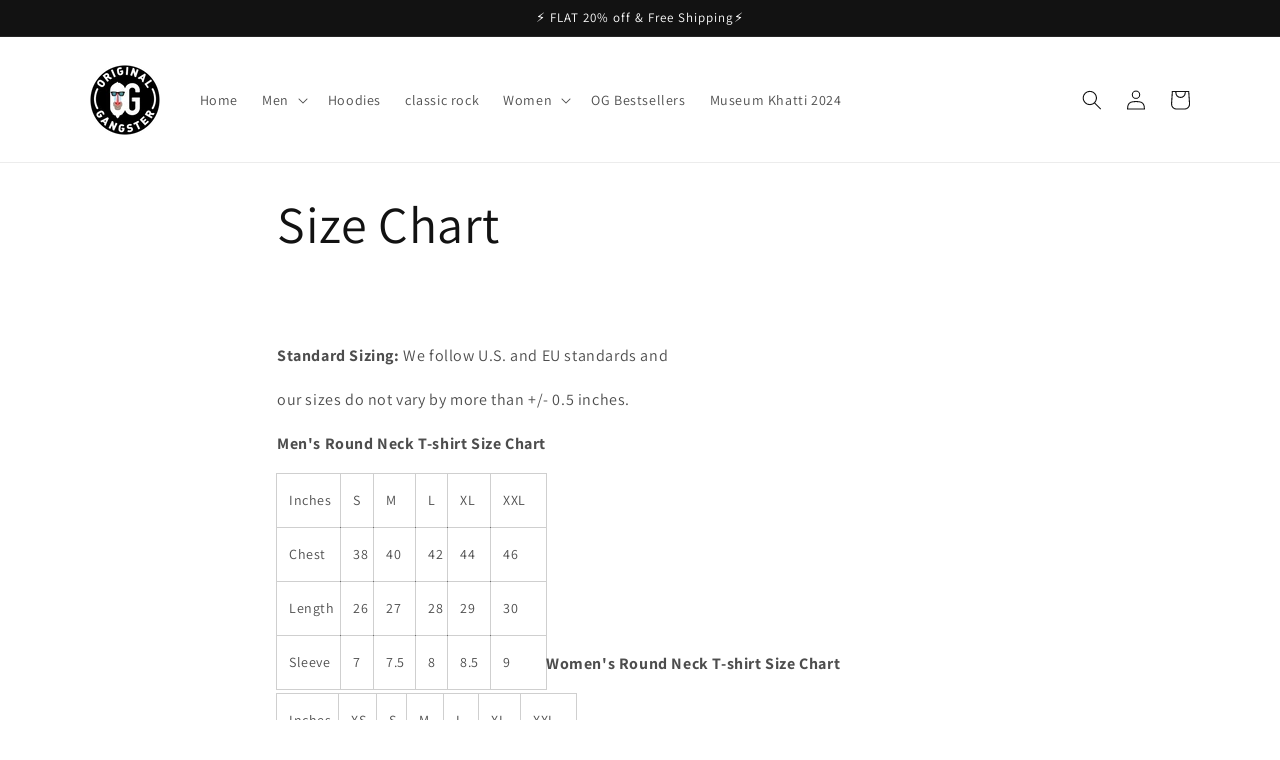

--- FILE ---
content_type: text/html; charset=utf-8
request_url: https://www.oglife.in/pages/size-chart
body_size: 16168
content:
<!doctype html>
<html class="no-js" lang="en">
  <head>
    <meta charset="utf-8">
    <meta http-equiv="X-UA-Compatible" content="IE=edge">
    <meta name="viewport" content="width=device-width,initial-scale=1">
    <meta name="theme-color" content="">
    <link rel="canonical" href="https://www.oglife.in/pages/size-chart">
    <link rel="preconnect" href="https://cdn.shopify.com" crossorigin><link rel="icon" type="image/png" href="//www.oglife.in/cdn/shop/files/OG_LogoW-07_546c4440-8c75-4238-90c7-2ac4f8f0fc30.png?crop=center&height=32&v=1613178911&width=32"><link rel="preconnect" href="https://fonts.shopifycdn.com" crossorigin><title>
      Size Chart
 &ndash; oglife.in</title>

    
      <meta name="description" content="  Standard Sizing: We follow U.S. and EU standards and our sizes do not vary by more than +/- 0.5 inches. Men&#39;s Round Neck T-shirt Size Chart Inches S M L XL XXL Chest 38 40 42 44 46 Length 26 27 28 29 30 Sleeve 7 7.5 8 8.5 9         Women&#39;s Round Neck T-shirt Size Chart Inches XS S M L XL XXL Bust 32 34 36 38 40 42 Le">
    

    

<meta property="og:site_name" content="oglife.in">
<meta property="og:url" content="https://www.oglife.in/pages/size-chart">
<meta property="og:title" content="Size Chart">
<meta property="og:type" content="website">
<meta property="og:description" content="  Standard Sizing: We follow U.S. and EU standards and our sizes do not vary by more than +/- 0.5 inches. Men&#39;s Round Neck T-shirt Size Chart Inches S M L XL XXL Chest 38 40 42 44 46 Length 26 27 28 29 30 Sleeve 7 7.5 8 8.5 9         Women&#39;s Round Neck T-shirt Size Chart Inches XS S M L XL XXL Bust 32 34 36 38 40 42 Le"><meta property="og:image" content="http://www.oglife.in/cdn/shop/files/OG7_98d178ab-5cd6-443f-9130-1559be42c089.png?height=628&pad_color=fff&v=1630558532&width=1200">
  <meta property="og:image:secure_url" content="https://www.oglife.in/cdn/shop/files/OG7_98d178ab-5cd6-443f-9130-1559be42c089.png?height=628&pad_color=fff&v=1630558532&width=1200">
  <meta property="og:image:width" content="1200">
  <meta property="og:image:height" content="628"><meta name="twitter:card" content="summary_large_image">
<meta name="twitter:title" content="Size Chart">
<meta name="twitter:description" content="  Standard Sizing: We follow U.S. and EU standards and our sizes do not vary by more than +/- 0.5 inches. Men&#39;s Round Neck T-shirt Size Chart Inches S M L XL XXL Chest 38 40 42 44 46 Length 26 27 28 29 30 Sleeve 7 7.5 8 8.5 9         Women&#39;s Round Neck T-shirt Size Chart Inches XS S M L XL XXL Bust 32 34 36 38 40 42 Le">


    <script src="//www.oglife.in/cdn/shop/t/22/assets/global.js?v=24850326154503943211657178985" defer="defer"></script>
    <script>window.performance && window.performance.mark && window.performance.mark('shopify.content_for_header.start');</script><meta name="google-site-verification" content="-Fbk2DcGPmbFbXiJTMRN4li65c_KRxBZJeK94ZyMDfU">
<meta id="shopify-digital-wallet" name="shopify-digital-wallet" content="/28324233304/digital_wallets/dialog">
<script async="async" src="/checkouts/internal/preloads.js?locale=en-IN"></script>
<script id="shopify-features" type="application/json">{"accessToken":"0d91a4eb3e0a080c32725a7f506038fe","betas":["rich-media-storefront-analytics"],"domain":"www.oglife.in","predictiveSearch":true,"shopId":28324233304,"locale":"en"}</script>
<script>var Shopify = Shopify || {};
Shopify.shop = "oglife-in.myshopify.com";
Shopify.locale = "en";
Shopify.currency = {"active":"INR","rate":"1.0"};
Shopify.country = "IN";
Shopify.theme = {"name":"Dawn Final","id":130386133168,"schema_name":"Dawn","schema_version":"5.0.0","theme_store_id":887,"role":"main"};
Shopify.theme.handle = "null";
Shopify.theme.style = {"id":null,"handle":null};
Shopify.cdnHost = "www.oglife.in/cdn";
Shopify.routes = Shopify.routes || {};
Shopify.routes.root = "/";</script>
<script type="module">!function(o){(o.Shopify=o.Shopify||{}).modules=!0}(window);</script>
<script>!function(o){function n(){var o=[];function n(){o.push(Array.prototype.slice.apply(arguments))}return n.q=o,n}var t=o.Shopify=o.Shopify||{};t.loadFeatures=n(),t.autoloadFeatures=n()}(window);</script>
<script id="shop-js-analytics" type="application/json">{"pageType":"page"}</script>
<script defer="defer" async type="module" src="//www.oglife.in/cdn/shopifycloud/shop-js/modules/v2/client.init-shop-cart-sync_C5BV16lS.en.esm.js"></script>
<script defer="defer" async type="module" src="//www.oglife.in/cdn/shopifycloud/shop-js/modules/v2/chunk.common_CygWptCX.esm.js"></script>
<script type="module">
  await import("//www.oglife.in/cdn/shopifycloud/shop-js/modules/v2/client.init-shop-cart-sync_C5BV16lS.en.esm.js");
await import("//www.oglife.in/cdn/shopifycloud/shop-js/modules/v2/chunk.common_CygWptCX.esm.js");

  window.Shopify.SignInWithShop?.initShopCartSync?.({"fedCMEnabled":true,"windoidEnabled":true});

</script>
<script>(function() {
  var isLoaded = false;
  function asyncLoad() {
    if (isLoaded) return;
    isLoaded = true;
    var urls = ["https:\/\/cdncozyantitheft.addons.business\/js\/script_tags\/oglife-in\/U93X5FA1wjr0SpHr8rGZmiaipQjrIkuc.js?shop=oglife-in.myshopify.com","https:\/\/seo.apps.avada.io\/avada-seo-installed.js?shop=oglife-in.myshopify.com","https:\/\/cdn.nfcube.com\/instafeed-b20ba0c511d643e1c05bbb18a51787be.js?shop=oglife-in.myshopify.com","https:\/\/size-guides.esc-apps-cdn.com\/1739197604-app.oglife-in.myshopify.com.js?shop=oglife-in.myshopify.com"];
    for (var i = 0; i < urls.length; i++) {
      var s = document.createElement('script');
      s.type = 'text/javascript';
      s.async = true;
      s.src = urls[i];
      var x = document.getElementsByTagName('script')[0];
      x.parentNode.insertBefore(s, x);
    }
  };
  if(window.attachEvent) {
    window.attachEvent('onload', asyncLoad);
  } else {
    window.addEventListener('load', asyncLoad, false);
  }
})();</script>
<script id="__st">var __st={"a":28324233304,"offset":-18000,"reqid":"e512f5d8-a1e9-4b9f-9862-39297261bb1c-1768726873","pageurl":"www.oglife.in\/pages\/size-chart","s":"pages-53035401304","u":"4f7fa7a3b1d6","p":"page","rtyp":"page","rid":53035401304};</script>
<script>window.ShopifyPaypalV4VisibilityTracking = true;</script>
<script id="captcha-bootstrap">!function(){'use strict';const t='contact',e='account',n='new_comment',o=[[t,t],['blogs',n],['comments',n],[t,'customer']],c=[[e,'customer_login'],[e,'guest_login'],[e,'recover_customer_password'],[e,'create_customer']],r=t=>t.map((([t,e])=>`form[action*='/${t}']:not([data-nocaptcha='true']) input[name='form_type'][value='${e}']`)).join(','),a=t=>()=>t?[...document.querySelectorAll(t)].map((t=>t.form)):[];function s(){const t=[...o],e=r(t);return a(e)}const i='password',u='form_key',d=['recaptcha-v3-token','g-recaptcha-response','h-captcha-response',i],f=()=>{try{return window.sessionStorage}catch{return}},m='__shopify_v',_=t=>t.elements[u];function p(t,e,n=!1){try{const o=window.sessionStorage,c=JSON.parse(o.getItem(e)),{data:r}=function(t){const{data:e,action:n}=t;return t[m]||n?{data:e,action:n}:{data:t,action:n}}(c);for(const[e,n]of Object.entries(r))t.elements[e]&&(t.elements[e].value=n);n&&o.removeItem(e)}catch(o){console.error('form repopulation failed',{error:o})}}const l='form_type',E='cptcha';function T(t){t.dataset[E]=!0}const w=window,h=w.document,L='Shopify',v='ce_forms',y='captcha';let A=!1;((t,e)=>{const n=(g='f06e6c50-85a8-45c8-87d0-21a2b65856fe',I='https://cdn.shopify.com/shopifycloud/storefront-forms-hcaptcha/ce_storefront_forms_captcha_hcaptcha.v1.5.2.iife.js',D={infoText:'Protected by hCaptcha',privacyText:'Privacy',termsText:'Terms'},(t,e,n)=>{const o=w[L][v],c=o.bindForm;if(c)return c(t,g,e,D).then(n);var r;o.q.push([[t,g,e,D],n]),r=I,A||(h.body.append(Object.assign(h.createElement('script'),{id:'captcha-provider',async:!0,src:r})),A=!0)});var g,I,D;w[L]=w[L]||{},w[L][v]=w[L][v]||{},w[L][v].q=[],w[L][y]=w[L][y]||{},w[L][y].protect=function(t,e){n(t,void 0,e),T(t)},Object.freeze(w[L][y]),function(t,e,n,w,h,L){const[v,y,A,g]=function(t,e,n){const i=e?o:[],u=t?c:[],d=[...i,...u],f=r(d),m=r(i),_=r(d.filter((([t,e])=>n.includes(e))));return[a(f),a(m),a(_),s()]}(w,h,L),I=t=>{const e=t.target;return e instanceof HTMLFormElement?e:e&&e.form},D=t=>v().includes(t);t.addEventListener('submit',(t=>{const e=I(t);if(!e)return;const n=D(e)&&!e.dataset.hcaptchaBound&&!e.dataset.recaptchaBound,o=_(e),c=g().includes(e)&&(!o||!o.value);(n||c)&&t.preventDefault(),c&&!n&&(function(t){try{if(!f())return;!function(t){const e=f();if(!e)return;const n=_(t);if(!n)return;const o=n.value;o&&e.removeItem(o)}(t);const e=Array.from(Array(32),(()=>Math.random().toString(36)[2])).join('');!function(t,e){_(t)||t.append(Object.assign(document.createElement('input'),{type:'hidden',name:u})),t.elements[u].value=e}(t,e),function(t,e){const n=f();if(!n)return;const o=[...t.querySelectorAll(`input[type='${i}']`)].map((({name:t})=>t)),c=[...d,...o],r={};for(const[a,s]of new FormData(t).entries())c.includes(a)||(r[a]=s);n.setItem(e,JSON.stringify({[m]:1,action:t.action,data:r}))}(t,e)}catch(e){console.error('failed to persist form',e)}}(e),e.submit())}));const S=(t,e)=>{t&&!t.dataset[E]&&(n(t,e.some((e=>e===t))),T(t))};for(const o of['focusin','change'])t.addEventListener(o,(t=>{const e=I(t);D(e)&&S(e,y())}));const B=e.get('form_key'),M=e.get(l),P=B&&M;t.addEventListener('DOMContentLoaded',(()=>{const t=y();if(P)for(const e of t)e.elements[l].value===M&&p(e,B);[...new Set([...A(),...v().filter((t=>'true'===t.dataset.shopifyCaptcha))])].forEach((e=>S(e,t)))}))}(h,new URLSearchParams(w.location.search),n,t,e,['guest_login'])})(!0,!0)}();</script>
<script integrity="sha256-4kQ18oKyAcykRKYeNunJcIwy7WH5gtpwJnB7kiuLZ1E=" data-source-attribution="shopify.loadfeatures" defer="defer" src="//www.oglife.in/cdn/shopifycloud/storefront/assets/storefront/load_feature-a0a9edcb.js" crossorigin="anonymous"></script>
<script data-source-attribution="shopify.dynamic_checkout.dynamic.init">var Shopify=Shopify||{};Shopify.PaymentButton=Shopify.PaymentButton||{isStorefrontPortableWallets:!0,init:function(){window.Shopify.PaymentButton.init=function(){};var t=document.createElement("script");t.src="https://www.oglife.in/cdn/shopifycloud/portable-wallets/latest/portable-wallets.en.js",t.type="module",document.head.appendChild(t)}};
</script>
<script data-source-attribution="shopify.dynamic_checkout.buyer_consent">
  function portableWalletsHideBuyerConsent(e){var t=document.getElementById("shopify-buyer-consent"),n=document.getElementById("shopify-subscription-policy-button");t&&n&&(t.classList.add("hidden"),t.setAttribute("aria-hidden","true"),n.removeEventListener("click",e))}function portableWalletsShowBuyerConsent(e){var t=document.getElementById("shopify-buyer-consent"),n=document.getElementById("shopify-subscription-policy-button");t&&n&&(t.classList.remove("hidden"),t.removeAttribute("aria-hidden"),n.addEventListener("click",e))}window.Shopify?.PaymentButton&&(window.Shopify.PaymentButton.hideBuyerConsent=portableWalletsHideBuyerConsent,window.Shopify.PaymentButton.showBuyerConsent=portableWalletsShowBuyerConsent);
</script>
<script data-source-attribution="shopify.dynamic_checkout.cart.bootstrap">document.addEventListener("DOMContentLoaded",(function(){function t(){return document.querySelector("shopify-accelerated-checkout-cart, shopify-accelerated-checkout")}if(t())Shopify.PaymentButton.init();else{new MutationObserver((function(e,n){t()&&(Shopify.PaymentButton.init(),n.disconnect())})).observe(document.body,{childList:!0,subtree:!0})}}));
</script>
<script id="sections-script" data-sections="header,footer" defer="defer" src="//www.oglife.in/cdn/shop/t/22/compiled_assets/scripts.js?v=1428"></script>
<script>window.performance && window.performance.mark && window.performance.mark('shopify.content_for_header.end');</script>


    <style data-shopify>
      @font-face {
  font-family: Assistant;
  font-weight: 400;
  font-style: normal;
  font-display: swap;
  src: url("//www.oglife.in/cdn/fonts/assistant/assistant_n4.9120912a469cad1cc292572851508ca49d12e768.woff2") format("woff2"),
       url("//www.oglife.in/cdn/fonts/assistant/assistant_n4.6e9875ce64e0fefcd3f4446b7ec9036b3ddd2985.woff") format("woff");
}

      @font-face {
  font-family: Assistant;
  font-weight: 700;
  font-style: normal;
  font-display: swap;
  src: url("//www.oglife.in/cdn/fonts/assistant/assistant_n7.bf44452348ec8b8efa3aa3068825305886b1c83c.woff2") format("woff2"),
       url("//www.oglife.in/cdn/fonts/assistant/assistant_n7.0c887fee83f6b3bda822f1150b912c72da0f7b64.woff") format("woff");
}

      
      
      @font-face {
  font-family: Assistant;
  font-weight: 400;
  font-style: normal;
  font-display: swap;
  src: url("//www.oglife.in/cdn/fonts/assistant/assistant_n4.9120912a469cad1cc292572851508ca49d12e768.woff2") format("woff2"),
       url("//www.oglife.in/cdn/fonts/assistant/assistant_n4.6e9875ce64e0fefcd3f4446b7ec9036b3ddd2985.woff") format("woff");
}


      :root {
        --font-body-family: Assistant, sans-serif;
        --font-body-style: normal;
        --font-body-weight: 400;
        --font-body-weight-bold: 700;

        --font-heading-family: Assistant, sans-serif;
        --font-heading-style: normal;
        --font-heading-weight: 400;

        --font-body-scale: 1.0;
        --font-heading-scale: 1.0;

        --color-base-text: 18, 18, 18;
        --color-shadow: 18, 18, 18;
        --color-base-background-1: 255, 255, 255;
        --color-base-background-2: 250, 250, 250;
        --color-base-solid-button-labels: 255, 255, 255;
        --color-base-outline-button-labels: 18, 18, 18;
        --color-base-accent-1: 18, 18, 18;
        --color-base-accent-2: 39, 72, 128;
        --payment-terms-background-color: #ffffff;

        --gradient-base-background-1: #ffffff;
        --gradient-base-background-2: #fafafa;
        --gradient-base-accent-1: #121212;
        --gradient-base-accent-2: #274880;

        --media-padding: px;
        --media-border-opacity: 0.05;
        --media-border-width: 1px;
        --media-radius: 0px;
        --media-shadow-opacity: 0.0;
        --media-shadow-horizontal-offset: 0px;
        --media-shadow-vertical-offset: 4px;
        --media-shadow-blur-radius: 5px;

        --page-width: 120rem;
        --page-width-margin: 0rem;

        --card-image-padding: 0.0rem;
        --card-corner-radius: 0.0rem;
        --card-text-alignment: left;
        --card-border-width: 0.0rem;
        --card-border-opacity: 0.1;
        --card-shadow-opacity: 0.0;
        --card-shadow-horizontal-offset: 0.0rem;
        --card-shadow-vertical-offset: 0.4rem;
        --card-shadow-blur-radius: 0.5rem;

        --badge-corner-radius: 4.0rem;

        --popup-border-width: 1px;
        --popup-border-opacity: 0.1;
        --popup-corner-radius: 0px;
        --popup-shadow-opacity: 0.0;
        --popup-shadow-horizontal-offset: 0px;
        --popup-shadow-vertical-offset: 4px;
        --popup-shadow-blur-radius: 5px;

        --drawer-border-width: 1px;
        --drawer-border-opacity: 0.1;
        --drawer-shadow-opacity: 0.0;
        --drawer-shadow-horizontal-offset: 0px;
        --drawer-shadow-vertical-offset: 4px;
        --drawer-shadow-blur-radius: 5px;

        --spacing-sections-desktop: 0px;
        --spacing-sections-mobile: 0px;

        --grid-desktop-vertical-spacing: 8px;
        --grid-desktop-horizontal-spacing: 8px;
        --grid-mobile-vertical-spacing: 4px;
        --grid-mobile-horizontal-spacing: 4px;

        --text-boxes-border-opacity: 0.1;
        --text-boxes-border-width: 0px;
        --text-boxes-radius: 0px;
        --text-boxes-shadow-opacity: 0.0;
        --text-boxes-shadow-horizontal-offset: 0px;
        --text-boxes-shadow-vertical-offset: 4px;
        --text-boxes-shadow-blur-radius: 5px;

        --buttons-radius: 0px;
        --buttons-radius-outset: 0px;
        --buttons-border-width: 1px;
        --buttons-border-opacity: 1.0;
        --buttons-shadow-opacity: 0.0;
        --buttons-shadow-horizontal-offset: 0px;
        --buttons-shadow-vertical-offset: 4px;
        --buttons-shadow-blur-radius: 5px;
        --buttons-border-offset: 0px;

        --inputs-radius: 0px;
        --inputs-border-width: 1px;
        --inputs-border-opacity: 0.55;
        --inputs-shadow-opacity: 0.0;
        --inputs-shadow-horizontal-offset: 0px;
        --inputs-margin-offset: 0px;
        --inputs-shadow-vertical-offset: 4px;
        --inputs-shadow-blur-radius: 5px;
        --inputs-radius-outset: 0px;

        --variant-pills-radius: 40px;
        --variant-pills-border-width: 1px;
        --variant-pills-border-opacity: 0.55;
        --variant-pills-shadow-opacity: 0.0;
        --variant-pills-shadow-horizontal-offset: 0px;
        --variant-pills-shadow-vertical-offset: 4px;
        --variant-pills-shadow-blur-radius: 5px;
      }

      *,
      *::before,
      *::after {
        box-sizing: inherit;
      }

      html {
        box-sizing: border-box;
        font-size: calc(var(--font-body-scale) * 62.5%);
        height: 100%;
      }

      body {
        display: grid;
        grid-template-rows: auto auto 1fr auto;
        grid-template-columns: 100%;
        min-height: 100%;
        margin: 0;
        font-size: 1.5rem;
        letter-spacing: 0.06rem;
        line-height: calc(1 + 0.8 / var(--font-body-scale));
        font-family: var(--font-body-family);
        font-style: var(--font-body-style);
        font-weight: var(--font-body-weight);
      }

      @media screen and (min-width: 750px) {
        body {
          font-size: 1.6rem;
        }
      }
    </style>

    <link href="//www.oglife.in/cdn/shop/t/22/assets/base.css?v=33648442733440060821657178960" rel="stylesheet" type="text/css" media="all" />
<link rel="preload" as="font" href="//www.oglife.in/cdn/fonts/assistant/assistant_n4.9120912a469cad1cc292572851508ca49d12e768.woff2" type="font/woff2" crossorigin><link rel="preload" as="font" href="//www.oglife.in/cdn/fonts/assistant/assistant_n4.9120912a469cad1cc292572851508ca49d12e768.woff2" type="font/woff2" crossorigin><link rel="stylesheet" href="//www.oglife.in/cdn/shop/t/22/assets/component-predictive-search.css?v=165644661289088488651657178976" media="print" onload="this.media='all'"><script>document.documentElement.className = document.documentElement.className.replace('no-js', 'js');
    if (Shopify.designMode) {
      document.documentElement.classList.add('shopify-design-mode');
    }
    </script>
  <link href="https://monorail-edge.shopifysvc.com" rel="dns-prefetch">
<script>(function(){if ("sendBeacon" in navigator && "performance" in window) {try {var session_token_from_headers = performance.getEntriesByType('navigation')[0].serverTiming.find(x => x.name == '_s').description;} catch {var session_token_from_headers = undefined;}var session_cookie_matches = document.cookie.match(/_shopify_s=([^;]*)/);var session_token_from_cookie = session_cookie_matches && session_cookie_matches.length === 2 ? session_cookie_matches[1] : "";var session_token = session_token_from_headers || session_token_from_cookie || "";function handle_abandonment_event(e) {var entries = performance.getEntries().filter(function(entry) {return /monorail-edge.shopifysvc.com/.test(entry.name);});if (!window.abandonment_tracked && entries.length === 0) {window.abandonment_tracked = true;var currentMs = Date.now();var navigation_start = performance.timing.navigationStart;var payload = {shop_id: 28324233304,url: window.location.href,navigation_start,duration: currentMs - navigation_start,session_token,page_type: "page"};window.navigator.sendBeacon("https://monorail-edge.shopifysvc.com/v1/produce", JSON.stringify({schema_id: "online_store_buyer_site_abandonment/1.1",payload: payload,metadata: {event_created_at_ms: currentMs,event_sent_at_ms: currentMs}}));}}window.addEventListener('pagehide', handle_abandonment_event);}}());</script>
<script id="web-pixels-manager-setup">(function e(e,d,r,n,o){if(void 0===o&&(o={}),!Boolean(null===(a=null===(i=window.Shopify)||void 0===i?void 0:i.analytics)||void 0===a?void 0:a.replayQueue)){var i,a;window.Shopify=window.Shopify||{};var t=window.Shopify;t.analytics=t.analytics||{};var s=t.analytics;s.replayQueue=[],s.publish=function(e,d,r){return s.replayQueue.push([e,d,r]),!0};try{self.performance.mark("wpm:start")}catch(e){}var l=function(){var e={modern:/Edge?\/(1{2}[4-9]|1[2-9]\d|[2-9]\d{2}|\d{4,})\.\d+(\.\d+|)|Firefox\/(1{2}[4-9]|1[2-9]\d|[2-9]\d{2}|\d{4,})\.\d+(\.\d+|)|Chrom(ium|e)\/(9{2}|\d{3,})\.\d+(\.\d+|)|(Maci|X1{2}).+ Version\/(15\.\d+|(1[6-9]|[2-9]\d|\d{3,})\.\d+)([,.]\d+|)( \(\w+\)|)( Mobile\/\w+|) Safari\/|Chrome.+OPR\/(9{2}|\d{3,})\.\d+\.\d+|(CPU[ +]OS|iPhone[ +]OS|CPU[ +]iPhone|CPU IPhone OS|CPU iPad OS)[ +]+(15[._]\d+|(1[6-9]|[2-9]\d|\d{3,})[._]\d+)([._]\d+|)|Android:?[ /-](13[3-9]|1[4-9]\d|[2-9]\d{2}|\d{4,})(\.\d+|)(\.\d+|)|Android.+Firefox\/(13[5-9]|1[4-9]\d|[2-9]\d{2}|\d{4,})\.\d+(\.\d+|)|Android.+Chrom(ium|e)\/(13[3-9]|1[4-9]\d|[2-9]\d{2}|\d{4,})\.\d+(\.\d+|)|SamsungBrowser\/([2-9]\d|\d{3,})\.\d+/,legacy:/Edge?\/(1[6-9]|[2-9]\d|\d{3,})\.\d+(\.\d+|)|Firefox\/(5[4-9]|[6-9]\d|\d{3,})\.\d+(\.\d+|)|Chrom(ium|e)\/(5[1-9]|[6-9]\d|\d{3,})\.\d+(\.\d+|)([\d.]+$|.*Safari\/(?![\d.]+ Edge\/[\d.]+$))|(Maci|X1{2}).+ Version\/(10\.\d+|(1[1-9]|[2-9]\d|\d{3,})\.\d+)([,.]\d+|)( \(\w+\)|)( Mobile\/\w+|) Safari\/|Chrome.+OPR\/(3[89]|[4-9]\d|\d{3,})\.\d+\.\d+|(CPU[ +]OS|iPhone[ +]OS|CPU[ +]iPhone|CPU IPhone OS|CPU iPad OS)[ +]+(10[._]\d+|(1[1-9]|[2-9]\d|\d{3,})[._]\d+)([._]\d+|)|Android:?[ /-](13[3-9]|1[4-9]\d|[2-9]\d{2}|\d{4,})(\.\d+|)(\.\d+|)|Mobile Safari.+OPR\/([89]\d|\d{3,})\.\d+\.\d+|Android.+Firefox\/(13[5-9]|1[4-9]\d|[2-9]\d{2}|\d{4,})\.\d+(\.\d+|)|Android.+Chrom(ium|e)\/(13[3-9]|1[4-9]\d|[2-9]\d{2}|\d{4,})\.\d+(\.\d+|)|Android.+(UC? ?Browser|UCWEB|U3)[ /]?(15\.([5-9]|\d{2,})|(1[6-9]|[2-9]\d|\d{3,})\.\d+)\.\d+|SamsungBrowser\/(5\.\d+|([6-9]|\d{2,})\.\d+)|Android.+MQ{2}Browser\/(14(\.(9|\d{2,})|)|(1[5-9]|[2-9]\d|\d{3,})(\.\d+|))(\.\d+|)|K[Aa][Ii]OS\/(3\.\d+|([4-9]|\d{2,})\.\d+)(\.\d+|)/},d=e.modern,r=e.legacy,n=navigator.userAgent;return n.match(d)?"modern":n.match(r)?"legacy":"unknown"}(),u="modern"===l?"modern":"legacy",c=(null!=n?n:{modern:"",legacy:""})[u],f=function(e){return[e.baseUrl,"/wpm","/b",e.hashVersion,"modern"===e.buildTarget?"m":"l",".js"].join("")}({baseUrl:d,hashVersion:r,buildTarget:u}),m=function(e){var d=e.version,r=e.bundleTarget,n=e.surface,o=e.pageUrl,i=e.monorailEndpoint;return{emit:function(e){var a=e.status,t=e.errorMsg,s=(new Date).getTime(),l=JSON.stringify({metadata:{event_sent_at_ms:s},events:[{schema_id:"web_pixels_manager_load/3.1",payload:{version:d,bundle_target:r,page_url:o,status:a,surface:n,error_msg:t},metadata:{event_created_at_ms:s}}]});if(!i)return console&&console.warn&&console.warn("[Web Pixels Manager] No Monorail endpoint provided, skipping logging."),!1;try{return self.navigator.sendBeacon.bind(self.navigator)(i,l)}catch(e){}var u=new XMLHttpRequest;try{return u.open("POST",i,!0),u.setRequestHeader("Content-Type","text/plain"),u.send(l),!0}catch(e){return console&&console.warn&&console.warn("[Web Pixels Manager] Got an unhandled error while logging to Monorail."),!1}}}}({version:r,bundleTarget:l,surface:e.surface,pageUrl:self.location.href,monorailEndpoint:e.monorailEndpoint});try{o.browserTarget=l,function(e){var d=e.src,r=e.async,n=void 0===r||r,o=e.onload,i=e.onerror,a=e.sri,t=e.scriptDataAttributes,s=void 0===t?{}:t,l=document.createElement("script"),u=document.querySelector("head"),c=document.querySelector("body");if(l.async=n,l.src=d,a&&(l.integrity=a,l.crossOrigin="anonymous"),s)for(var f in s)if(Object.prototype.hasOwnProperty.call(s,f))try{l.dataset[f]=s[f]}catch(e){}if(o&&l.addEventListener("load",o),i&&l.addEventListener("error",i),u)u.appendChild(l);else{if(!c)throw new Error("Did not find a head or body element to append the script");c.appendChild(l)}}({src:f,async:!0,onload:function(){if(!function(){var e,d;return Boolean(null===(d=null===(e=window.Shopify)||void 0===e?void 0:e.analytics)||void 0===d?void 0:d.initialized)}()){var d=window.webPixelsManager.init(e)||void 0;if(d){var r=window.Shopify.analytics;r.replayQueue.forEach((function(e){var r=e[0],n=e[1],o=e[2];d.publishCustomEvent(r,n,o)})),r.replayQueue=[],r.publish=d.publishCustomEvent,r.visitor=d.visitor,r.initialized=!0}}},onerror:function(){return m.emit({status:"failed",errorMsg:"".concat(f," has failed to load")})},sri:function(e){var d=/^sha384-[A-Za-z0-9+/=]+$/;return"string"==typeof e&&d.test(e)}(c)?c:"",scriptDataAttributes:o}),m.emit({status:"loading"})}catch(e){m.emit({status:"failed",errorMsg:(null==e?void 0:e.message)||"Unknown error"})}}})({shopId: 28324233304,storefrontBaseUrl: "https://www.oglife.in",extensionsBaseUrl: "https://extensions.shopifycdn.com/cdn/shopifycloud/web-pixels-manager",monorailEndpoint: "https://monorail-edge.shopifysvc.com/unstable/produce_batch",surface: "storefront-renderer",enabledBetaFlags: ["2dca8a86"],webPixelsConfigList: [{"id":"481263792","configuration":"{\"config\":\"{\\\"pixel_id\\\":\\\"G-P7C5BST19G\\\",\\\"target_country\\\":\\\"IN\\\",\\\"gtag_events\\\":[{\\\"type\\\":\\\"begin_checkout\\\",\\\"action_label\\\":[\\\"G-P7C5BST19G\\\",\\\"AW-420118693\\\/QP_zCJiAqvUBEKWBqsgB\\\"]},{\\\"type\\\":\\\"search\\\",\\\"action_label\\\":[\\\"G-P7C5BST19G\\\",\\\"AW-420118693\\\/gzfwCJuAqvUBEKWBqsgB\\\"]},{\\\"type\\\":\\\"view_item\\\",\\\"action_label\\\":[\\\"G-P7C5BST19G\\\",\\\"AW-420118693\\\/RbxiCJKAqvUBEKWBqsgB\\\",\\\"MC-D8PXFXZPTT\\\"]},{\\\"type\\\":\\\"purchase\\\",\\\"action_label\\\":[\\\"G-P7C5BST19G\\\",\\\"AW-420118693\\\/bxGmCI-AqvUBEKWBqsgB\\\",\\\"MC-D8PXFXZPTT\\\"]},{\\\"type\\\":\\\"page_view\\\",\\\"action_label\\\":[\\\"G-P7C5BST19G\\\",\\\"AW-420118693\\\/nTnZCIyAqvUBEKWBqsgB\\\",\\\"MC-D8PXFXZPTT\\\"]},{\\\"type\\\":\\\"add_payment_info\\\",\\\"action_label\\\":[\\\"G-P7C5BST19G\\\",\\\"AW-420118693\\\/nwf3CJ6AqvUBEKWBqsgB\\\"]},{\\\"type\\\":\\\"add_to_cart\\\",\\\"action_label\\\":[\\\"G-P7C5BST19G\\\",\\\"AW-420118693\\\/6XAbCJWAqvUBEKWBqsgB\\\"]}],\\\"enable_monitoring_mode\\\":false}\"}","eventPayloadVersion":"v1","runtimeContext":"OPEN","scriptVersion":"b2a88bafab3e21179ed38636efcd8a93","type":"APP","apiClientId":1780363,"privacyPurposes":[],"dataSharingAdjustments":{"protectedCustomerApprovalScopes":["read_customer_address","read_customer_email","read_customer_name","read_customer_personal_data","read_customer_phone"]}},{"id":"215417008","configuration":"{\"pixel_id\":\"634418810521530\",\"pixel_type\":\"facebook_pixel\",\"metaapp_system_user_token\":\"-\"}","eventPayloadVersion":"v1","runtimeContext":"OPEN","scriptVersion":"ca16bc87fe92b6042fbaa3acc2fbdaa6","type":"APP","apiClientId":2329312,"privacyPurposes":["ANALYTICS","MARKETING","SALE_OF_DATA"],"dataSharingAdjustments":{"protectedCustomerApprovalScopes":["read_customer_address","read_customer_email","read_customer_name","read_customer_personal_data","read_customer_phone"]}},{"id":"shopify-app-pixel","configuration":"{}","eventPayloadVersion":"v1","runtimeContext":"STRICT","scriptVersion":"0450","apiClientId":"shopify-pixel","type":"APP","privacyPurposes":["ANALYTICS","MARKETING"]},{"id":"shopify-custom-pixel","eventPayloadVersion":"v1","runtimeContext":"LAX","scriptVersion":"0450","apiClientId":"shopify-pixel","type":"CUSTOM","privacyPurposes":["ANALYTICS","MARKETING"]}],isMerchantRequest: false,initData: {"shop":{"name":"oglife.in","paymentSettings":{"currencyCode":"INR"},"myshopifyDomain":"oglife-in.myshopify.com","countryCode":"IN","storefrontUrl":"https:\/\/www.oglife.in"},"customer":null,"cart":null,"checkout":null,"productVariants":[],"purchasingCompany":null},},"https://www.oglife.in/cdn","fcfee988w5aeb613cpc8e4bc33m6693e112",{"modern":"","legacy":""},{"shopId":"28324233304","storefrontBaseUrl":"https:\/\/www.oglife.in","extensionBaseUrl":"https:\/\/extensions.shopifycdn.com\/cdn\/shopifycloud\/web-pixels-manager","surface":"storefront-renderer","enabledBetaFlags":"[\"2dca8a86\"]","isMerchantRequest":"false","hashVersion":"fcfee988w5aeb613cpc8e4bc33m6693e112","publish":"custom","events":"[[\"page_viewed\",{}]]"});</script><script>
  window.ShopifyAnalytics = window.ShopifyAnalytics || {};
  window.ShopifyAnalytics.meta = window.ShopifyAnalytics.meta || {};
  window.ShopifyAnalytics.meta.currency = 'INR';
  var meta = {"page":{"pageType":"page","resourceType":"page","resourceId":53035401304,"requestId":"e512f5d8-a1e9-4b9f-9862-39297261bb1c-1768726873"}};
  for (var attr in meta) {
    window.ShopifyAnalytics.meta[attr] = meta[attr];
  }
</script>
<script class="analytics">
  (function () {
    var customDocumentWrite = function(content) {
      var jquery = null;

      if (window.jQuery) {
        jquery = window.jQuery;
      } else if (window.Checkout && window.Checkout.$) {
        jquery = window.Checkout.$;
      }

      if (jquery) {
        jquery('body').append(content);
      }
    };

    var hasLoggedConversion = function(token) {
      if (token) {
        return document.cookie.indexOf('loggedConversion=' + token) !== -1;
      }
      return false;
    }

    var setCookieIfConversion = function(token) {
      if (token) {
        var twoMonthsFromNow = new Date(Date.now());
        twoMonthsFromNow.setMonth(twoMonthsFromNow.getMonth() + 2);

        document.cookie = 'loggedConversion=' + token + '; expires=' + twoMonthsFromNow;
      }
    }

    var trekkie = window.ShopifyAnalytics.lib = window.trekkie = window.trekkie || [];
    if (trekkie.integrations) {
      return;
    }
    trekkie.methods = [
      'identify',
      'page',
      'ready',
      'track',
      'trackForm',
      'trackLink'
    ];
    trekkie.factory = function(method) {
      return function() {
        var args = Array.prototype.slice.call(arguments);
        args.unshift(method);
        trekkie.push(args);
        return trekkie;
      };
    };
    for (var i = 0; i < trekkie.methods.length; i++) {
      var key = trekkie.methods[i];
      trekkie[key] = trekkie.factory(key);
    }
    trekkie.load = function(config) {
      trekkie.config = config || {};
      trekkie.config.initialDocumentCookie = document.cookie;
      var first = document.getElementsByTagName('script')[0];
      var script = document.createElement('script');
      script.type = 'text/javascript';
      script.onerror = function(e) {
        var scriptFallback = document.createElement('script');
        scriptFallback.type = 'text/javascript';
        scriptFallback.onerror = function(error) {
                var Monorail = {
      produce: function produce(monorailDomain, schemaId, payload) {
        var currentMs = new Date().getTime();
        var event = {
          schema_id: schemaId,
          payload: payload,
          metadata: {
            event_created_at_ms: currentMs,
            event_sent_at_ms: currentMs
          }
        };
        return Monorail.sendRequest("https://" + monorailDomain + "/v1/produce", JSON.stringify(event));
      },
      sendRequest: function sendRequest(endpointUrl, payload) {
        // Try the sendBeacon API
        if (window && window.navigator && typeof window.navigator.sendBeacon === 'function' && typeof window.Blob === 'function' && !Monorail.isIos12()) {
          var blobData = new window.Blob([payload], {
            type: 'text/plain'
          });

          if (window.navigator.sendBeacon(endpointUrl, blobData)) {
            return true;
          } // sendBeacon was not successful

        } // XHR beacon

        var xhr = new XMLHttpRequest();

        try {
          xhr.open('POST', endpointUrl);
          xhr.setRequestHeader('Content-Type', 'text/plain');
          xhr.send(payload);
        } catch (e) {
          console.log(e);
        }

        return false;
      },
      isIos12: function isIos12() {
        return window.navigator.userAgent.lastIndexOf('iPhone; CPU iPhone OS 12_') !== -1 || window.navigator.userAgent.lastIndexOf('iPad; CPU OS 12_') !== -1;
      }
    };
    Monorail.produce('monorail-edge.shopifysvc.com',
      'trekkie_storefront_load_errors/1.1',
      {shop_id: 28324233304,
      theme_id: 130386133168,
      app_name: "storefront",
      context_url: window.location.href,
      source_url: "//www.oglife.in/cdn/s/trekkie.storefront.cd680fe47e6c39ca5d5df5f0a32d569bc48c0f27.min.js"});

        };
        scriptFallback.async = true;
        scriptFallback.src = '//www.oglife.in/cdn/s/trekkie.storefront.cd680fe47e6c39ca5d5df5f0a32d569bc48c0f27.min.js';
        first.parentNode.insertBefore(scriptFallback, first);
      };
      script.async = true;
      script.src = '//www.oglife.in/cdn/s/trekkie.storefront.cd680fe47e6c39ca5d5df5f0a32d569bc48c0f27.min.js';
      first.parentNode.insertBefore(script, first);
    };
    trekkie.load(
      {"Trekkie":{"appName":"storefront","development":false,"defaultAttributes":{"shopId":28324233304,"isMerchantRequest":null,"themeId":130386133168,"themeCityHash":"16783696611074571741","contentLanguage":"en","currency":"INR","eventMetadataId":"d833948f-b92c-4148-b3ff-b6d09422167e"},"isServerSideCookieWritingEnabled":true,"monorailRegion":"shop_domain","enabledBetaFlags":["65f19447"]},"Session Attribution":{},"S2S":{"facebookCapiEnabled":true,"source":"trekkie-storefront-renderer","apiClientId":580111}}
    );

    var loaded = false;
    trekkie.ready(function() {
      if (loaded) return;
      loaded = true;

      window.ShopifyAnalytics.lib = window.trekkie;

      var originalDocumentWrite = document.write;
      document.write = customDocumentWrite;
      try { window.ShopifyAnalytics.merchantGoogleAnalytics.call(this); } catch(error) {};
      document.write = originalDocumentWrite;

      window.ShopifyAnalytics.lib.page(null,{"pageType":"page","resourceType":"page","resourceId":53035401304,"requestId":"e512f5d8-a1e9-4b9f-9862-39297261bb1c-1768726873","shopifyEmitted":true});

      var match = window.location.pathname.match(/checkouts\/(.+)\/(thank_you|post_purchase)/)
      var token = match? match[1]: undefined;
      if (!hasLoggedConversion(token)) {
        setCookieIfConversion(token);
        
      }
    });


        var eventsListenerScript = document.createElement('script');
        eventsListenerScript.async = true;
        eventsListenerScript.src = "//www.oglife.in/cdn/shopifycloud/storefront/assets/shop_events_listener-3da45d37.js";
        document.getElementsByTagName('head')[0].appendChild(eventsListenerScript);

})();</script>
<script
  defer
  src="https://www.oglife.in/cdn/shopifycloud/perf-kit/shopify-perf-kit-3.0.4.min.js"
  data-application="storefront-renderer"
  data-shop-id="28324233304"
  data-render-region="gcp-us-east1"
  data-page-type="page"
  data-theme-instance-id="130386133168"
  data-theme-name="Dawn"
  data-theme-version="5.0.0"
  data-monorail-region="shop_domain"
  data-resource-timing-sampling-rate="10"
  data-shs="true"
  data-shs-beacon="true"
  data-shs-export-with-fetch="true"
  data-shs-logs-sample-rate="1"
  data-shs-beacon-endpoint="https://www.oglife.in/api/collect"
></script>
</head>

  <body class="gradient">
    <a class="skip-to-content-link button visually-hidden" href="#MainContent">
      Skip to content
    </a>

    <div id="shopify-section-announcement-bar" class="shopify-section"><div class="announcement-bar color-accent-1 gradient" role="region" aria-label="Announcement" ><p class="announcement-bar__message h5">
                ⚡ FLAT 20% off &amp; Free Shipping⚡
</p></div>
</div>
    <div id="shopify-section-header" class="shopify-section section-header"><link rel="stylesheet" href="//www.oglife.in/cdn/shop/t/22/assets/component-list-menu.css?v=151968516119678728991657178969" media="print" onload="this.media='all'">
<link rel="stylesheet" href="//www.oglife.in/cdn/shop/t/22/assets/component-search.css?v=96455689198851321781657178979" media="print" onload="this.media='all'">
<link rel="stylesheet" href="//www.oglife.in/cdn/shop/t/22/assets/component-menu-drawer.css?v=182311192829367774911657178973" media="print" onload="this.media='all'">
<link rel="stylesheet" href="//www.oglife.in/cdn/shop/t/22/assets/component-cart-notification.css?v=119852831333870967341657178965" media="print" onload="this.media='all'">
<link rel="stylesheet" href="//www.oglife.in/cdn/shop/t/22/assets/component-cart-items.css?v=23917223812499722491657178964" media="print" onload="this.media='all'"><link rel="stylesheet" href="//www.oglife.in/cdn/shop/t/22/assets/component-price.css?v=112673864592427438181657178977" media="print" onload="this.media='all'">
  <link rel="stylesheet" href="//www.oglife.in/cdn/shop/t/22/assets/component-loading-overlay.css?v=167310470843593579841657178971" media="print" onload="this.media='all'"><noscript><link href="//www.oglife.in/cdn/shop/t/22/assets/component-list-menu.css?v=151968516119678728991657178969" rel="stylesheet" type="text/css" media="all" /></noscript>
<noscript><link href="//www.oglife.in/cdn/shop/t/22/assets/component-search.css?v=96455689198851321781657178979" rel="stylesheet" type="text/css" media="all" /></noscript>
<noscript><link href="//www.oglife.in/cdn/shop/t/22/assets/component-menu-drawer.css?v=182311192829367774911657178973" rel="stylesheet" type="text/css" media="all" /></noscript>
<noscript><link href="//www.oglife.in/cdn/shop/t/22/assets/component-cart-notification.css?v=119852831333870967341657178965" rel="stylesheet" type="text/css" media="all" /></noscript>
<noscript><link href="//www.oglife.in/cdn/shop/t/22/assets/component-cart-items.css?v=23917223812499722491657178964" rel="stylesheet" type="text/css" media="all" /></noscript>

<style>
  header-drawer {
    justify-self: start;
    margin-left: -1.2rem;
  }

  @media screen and (min-width: 990px) {
    header-drawer {
      display: none;
    }
  }

  .menu-drawer-container {
    display: flex;
  }

  .list-menu {
    list-style: none;
    padding: 0;
    margin: 0;
  }

  .list-menu--inline {
    display: inline-flex;
    flex-wrap: wrap;
  }

  summary.list-menu__item {
    padding-right: 2.7rem;
  }

  .list-menu__item {
    display: flex;
    align-items: center;
    line-height: calc(1 + 0.3 / var(--font-body-scale));
  }

  .list-menu__item--link {
    text-decoration: none;
    padding-bottom: 1rem;
    padding-top: 1rem;
    line-height: calc(1 + 0.8 / var(--font-body-scale));
  }

  @media screen and (min-width: 750px) {
    .list-menu__item--link {
      padding-bottom: 0.5rem;
      padding-top: 0.5rem;
    }
  }
</style><style data-shopify>.section-header {
    margin-bottom: 0px;
  }

  @media screen and (min-width: 750px) {
    .section-header {
      margin-bottom: 0px;
    }
  }</style><script src="//www.oglife.in/cdn/shop/t/22/assets/details-disclosure.js?v=153497636716254413831657178983" defer="defer"></script>
<script src="//www.oglife.in/cdn/shop/t/22/assets/details-modal.js?v=4511761896672669691657178984" defer="defer"></script>
<script src="//www.oglife.in/cdn/shop/t/22/assets/cart-notification.js?v=146771965050272264641657178960" defer="defer"></script>

<svg xmlns="http://www.w3.org/2000/svg" class="hidden">
  <symbol id="icon-search" viewbox="0 0 18 19" fill="none">
    <path fill-rule="evenodd" clip-rule="evenodd" d="M11.03 11.68A5.784 5.784 0 112.85 3.5a5.784 5.784 0 018.18 8.18zm.26 1.12a6.78 6.78 0 11.72-.7l5.4 5.4a.5.5 0 11-.71.7l-5.41-5.4z" fill="currentColor"/>
  </symbol>

  <symbol id="icon-close" class="icon icon-close" fill="none" viewBox="0 0 18 17">
    <path d="M.865 15.978a.5.5 0 00.707.707l7.433-7.431 7.579 7.282a.501.501 0 00.846-.37.5.5 0 00-.153-.351L9.712 8.546l7.417-7.416a.5.5 0 10-.707-.708L8.991 7.853 1.413.573a.5.5 0 10-.693.72l7.563 7.268-7.418 7.417z" fill="currentColor">
  </symbol>
</svg>
<sticky-header class="header-wrapper color-background-1 gradient header-wrapper--border-bottom">
  <header class="header header--middle-left page-width header--has-menu"><header-drawer data-breakpoint="tablet">
        <details id="Details-menu-drawer-container" class="menu-drawer-container">
          <summary class="header__icon header__icon--menu header__icon--summary link focus-inset" aria-label="Menu">
            <span>
              <svg xmlns="http://www.w3.org/2000/svg" aria-hidden="true" focusable="false" role="presentation" class="icon icon-hamburger" fill="none" viewBox="0 0 18 16">
  <path d="M1 .5a.5.5 0 100 1h15.71a.5.5 0 000-1H1zM.5 8a.5.5 0 01.5-.5h15.71a.5.5 0 010 1H1A.5.5 0 01.5 8zm0 7a.5.5 0 01.5-.5h15.71a.5.5 0 010 1H1a.5.5 0 01-.5-.5z" fill="currentColor">
</svg>

              <svg xmlns="http://www.w3.org/2000/svg" aria-hidden="true" focusable="false" role="presentation" class="icon icon-close" fill="none" viewBox="0 0 18 17">
  <path d="M.865 15.978a.5.5 0 00.707.707l7.433-7.431 7.579 7.282a.501.501 0 00.846-.37.5.5 0 00-.153-.351L9.712 8.546l7.417-7.416a.5.5 0 10-.707-.708L8.991 7.853 1.413.573a.5.5 0 10-.693.72l7.563 7.268-7.418 7.417z" fill="currentColor">
</svg>

            </span>
          </summary>
          <div id="menu-drawer" class="gradient menu-drawer motion-reduce" tabindex="-1">
            <div class="menu-drawer__inner-container">
              <div class="menu-drawer__navigation-container">
                <nav class="menu-drawer__navigation">
                  <ul class="menu-drawer__menu has-submenu list-menu" role="list"><li><a href="/" class="menu-drawer__menu-item list-menu__item link link--text focus-inset">
                            Home
                          </a></li><li><details id="Details-menu-drawer-menu-item-2">
                            <summary class="menu-drawer__menu-item list-menu__item link link--text focus-inset">
                              Men
                              <svg viewBox="0 0 14 10" fill="none" aria-hidden="true" focusable="false" role="presentation" class="icon icon-arrow" xmlns="http://www.w3.org/2000/svg">
  <path fill-rule="evenodd" clip-rule="evenodd" d="M8.537.808a.5.5 0 01.817-.162l4 4a.5.5 0 010 .708l-4 4a.5.5 0 11-.708-.708L11.793 5.5H1a.5.5 0 010-1h10.793L8.646 1.354a.5.5 0 01-.109-.546z" fill="currentColor">
</svg>

                              <svg aria-hidden="true" focusable="false" role="presentation" class="icon icon-caret" viewBox="0 0 10 6">
  <path fill-rule="evenodd" clip-rule="evenodd" d="M9.354.646a.5.5 0 00-.708 0L5 4.293 1.354.646a.5.5 0 00-.708.708l4 4a.5.5 0 00.708 0l4-4a.5.5 0 000-.708z" fill="currentColor">
</svg>

                            </summary>
                            <div id="link-Men" class="menu-drawer__submenu has-submenu gradient motion-reduce" tabindex="-1">
                              <div class="menu-drawer__inner-submenu">
                                <button class="menu-drawer__close-button link link--text focus-inset" aria-expanded="true">
                                  <svg viewBox="0 0 14 10" fill="none" aria-hidden="true" focusable="false" role="presentation" class="icon icon-arrow" xmlns="http://www.w3.org/2000/svg">
  <path fill-rule="evenodd" clip-rule="evenodd" d="M8.537.808a.5.5 0 01.817-.162l4 4a.5.5 0 010 .708l-4 4a.5.5 0 11-.708-.708L11.793 5.5H1a.5.5 0 010-1h10.793L8.646 1.354a.5.5 0 01-.109-.546z" fill="currentColor">
</svg>

                                  Men
                                </button>
                                <ul class="menu-drawer__menu list-menu" role="list" tabindex="-1"><li><a href="/collections/men-front-print-t-shirts" class="menu-drawer__menu-item link link--text list-menu__item focus-inset">
                                          Men&#39;s Front Print T-shirts
                                        </a></li><li><a href="/collections/mens-back-print-t-shirts" class="menu-drawer__menu-item link link--text list-menu__item focus-inset">
                                          Men&#39;s Back Print T-shirts
                                        </a></li><li><a href="/collections/mens-full-sleeve-t-shirts" class="menu-drawer__menu-item link link--text list-menu__item focus-inset">
                                          Men&#39;s Full Sleeve T-shirts
                                        </a></li></ul>
                              </div>
                            </div>
                          </details></li><li><a href="/collections/hoodies" class="menu-drawer__menu-item list-menu__item link link--text focus-inset">
                            Hoodies
                          </a></li><li><a href="/collections/music-unisex-t-shirts" class="menu-drawer__menu-item list-menu__item link link--text focus-inset">
                            classic rock
                          </a></li><li><details id="Details-menu-drawer-menu-item-5">
                            <summary class="menu-drawer__menu-item list-menu__item link link--text focus-inset">
                              Women
                              <svg viewBox="0 0 14 10" fill="none" aria-hidden="true" focusable="false" role="presentation" class="icon icon-arrow" xmlns="http://www.w3.org/2000/svg">
  <path fill-rule="evenodd" clip-rule="evenodd" d="M8.537.808a.5.5 0 01.817-.162l4 4a.5.5 0 010 .708l-4 4a.5.5 0 11-.708-.708L11.793 5.5H1a.5.5 0 010-1h10.793L8.646 1.354a.5.5 0 01-.109-.546z" fill="currentColor">
</svg>

                              <svg aria-hidden="true" focusable="false" role="presentation" class="icon icon-caret" viewBox="0 0 10 6">
  <path fill-rule="evenodd" clip-rule="evenodd" d="M9.354.646a.5.5 0 00-.708 0L5 4.293 1.354.646a.5.5 0 00-.708.708l4 4a.5.5 0 00.708 0l4-4a.5.5 0 000-.708z" fill="currentColor">
</svg>

                            </summary>
                            <div id="link-Women" class="menu-drawer__submenu has-submenu gradient motion-reduce" tabindex="-1">
                              <div class="menu-drawer__inner-submenu">
                                <button class="menu-drawer__close-button link link--text focus-inset" aria-expanded="true">
                                  <svg viewBox="0 0 14 10" fill="none" aria-hidden="true" focusable="false" role="presentation" class="icon icon-arrow" xmlns="http://www.w3.org/2000/svg">
  <path fill-rule="evenodd" clip-rule="evenodd" d="M8.537.808a.5.5 0 01.817-.162l4 4a.5.5 0 010 .708l-4 4a.5.5 0 11-.708-.708L11.793 5.5H1a.5.5 0 010-1h10.793L8.646 1.354a.5.5 0 01-.109-.546z" fill="currentColor">
</svg>

                                  Women
                                </button>
                                <ul class="menu-drawer__menu list-menu" role="list" tabindex="-1"><li><a href="/collections/womens-front-print-t-shirts" class="menu-drawer__menu-item link link--text list-menu__item focus-inset">
                                          Women&#39;s Front Print T-shirts
                                        </a></li><li><a href="/collections/womens-back-print-t-shirts" class="menu-drawer__menu-item link link--text list-menu__item focus-inset">
                                          Women&#39;s Back Print T-shirts
                                        </a></li><li><a href="/collections/crop-tops" class="menu-drawer__menu-item link link--text list-menu__item focus-inset">
                                          Crop Tops
                                        </a></li></ul>
                              </div>
                            </div>
                          </details></li><li><a href="/collections/og-essentials" class="menu-drawer__menu-item list-menu__item link link--text focus-inset">
                            OG Bestsellers
                          </a></li><li><a href="/collections/museum-khatti-2024" class="menu-drawer__menu-item list-menu__item link link--text focus-inset">
                            Museum Khatti 2024
                          </a></li></ul>
                </nav>
                <div class="menu-drawer__utility-links"><a href="/account/login" class="menu-drawer__account link focus-inset h5">
                      <svg xmlns="http://www.w3.org/2000/svg" aria-hidden="true" focusable="false" role="presentation" class="icon icon-account" fill="none" viewBox="0 0 18 19">
  <path fill-rule="evenodd" clip-rule="evenodd" d="M6 4.5a3 3 0 116 0 3 3 0 01-6 0zm3-4a4 4 0 100 8 4 4 0 000-8zm5.58 12.15c1.12.82 1.83 2.24 1.91 4.85H1.51c.08-2.6.79-4.03 1.9-4.85C4.66 11.75 6.5 11.5 9 11.5s4.35.26 5.58 1.15zM9 10.5c-2.5 0-4.65.24-6.17 1.35C1.27 12.98.5 14.93.5 18v.5h17V18c0-3.07-.77-5.02-2.33-6.15-1.52-1.1-3.67-1.35-6.17-1.35z" fill="currentColor">
</svg>

Log in</a><ul class="list list-social list-unstyled" role="list"></ul>
                </div>
              </div>
            </div>
          </div>
        </details>
      </header-drawer><a href="/" class="header__heading-link link link--text focus-inset"><img srcset="//www.oglife.in/cdn/shop/files/OG7_98d178ab-5cd6-443f-9130-1559be42c089.png?v=1630558532&width=70 1x, //www.oglife.in/cdn/shop/files/OG7_98d178ab-5cd6-443f-9130-1559be42c089.png?v=1630558532&width=140 2x"
              src="//www.oglife.in/cdn/shop/files/OG7_98d178ab-5cd6-443f-9130-1559be42c089.png?v=1630558532&width=70"
              loading="lazy"
              class="header__heading-logo"
              width="631"
              height="630"
              alt="oglife.in"
            ></a><nav class="header__inline-menu">
          <ul class="list-menu list-menu--inline" role="list"><li><a href="/" class="header__menu-item header__menu-item list-menu__item link link--text focus-inset">
                    <span>Home</span>
                  </a></li><li><header-menu>
                    <details id="Details-HeaderMenu-2">
                      <summary class="header__menu-item list-menu__item link focus-inset">
                        <span>Men</span>
                        <svg aria-hidden="true" focusable="false" role="presentation" class="icon icon-caret" viewBox="0 0 10 6">
  <path fill-rule="evenodd" clip-rule="evenodd" d="M9.354.646a.5.5 0 00-.708 0L5 4.293 1.354.646a.5.5 0 00-.708.708l4 4a.5.5 0 00.708 0l4-4a.5.5 0 000-.708z" fill="currentColor">
</svg>

                      </summary>
                      <ul id="HeaderMenu-MenuList-2" class="header__submenu list-menu list-menu--disclosure gradient caption-large motion-reduce global-settings-popup" role="list" tabindex="-1"><li><a href="/collections/men-front-print-t-shirts" class="header__menu-item list-menu__item link link--text focus-inset caption-large">
                                Men&#39;s Front Print T-shirts
                              </a></li><li><a href="/collections/mens-back-print-t-shirts" class="header__menu-item list-menu__item link link--text focus-inset caption-large">
                                Men&#39;s Back Print T-shirts
                              </a></li><li><a href="/collections/mens-full-sleeve-t-shirts" class="header__menu-item list-menu__item link link--text focus-inset caption-large">
                                Men&#39;s Full Sleeve T-shirts
                              </a></li></ul>
                    </details>
                  </header-menu></li><li><a href="/collections/hoodies" class="header__menu-item header__menu-item list-menu__item link link--text focus-inset">
                    <span>Hoodies</span>
                  </a></li><li><a href="/collections/music-unisex-t-shirts" class="header__menu-item header__menu-item list-menu__item link link--text focus-inset">
                    <span>classic rock</span>
                  </a></li><li><header-menu>
                    <details id="Details-HeaderMenu-5">
                      <summary class="header__menu-item list-menu__item link focus-inset">
                        <span>Women</span>
                        <svg aria-hidden="true" focusable="false" role="presentation" class="icon icon-caret" viewBox="0 0 10 6">
  <path fill-rule="evenodd" clip-rule="evenodd" d="M9.354.646a.5.5 0 00-.708 0L5 4.293 1.354.646a.5.5 0 00-.708.708l4 4a.5.5 0 00.708 0l4-4a.5.5 0 000-.708z" fill="currentColor">
</svg>

                      </summary>
                      <ul id="HeaderMenu-MenuList-5" class="header__submenu list-menu list-menu--disclosure gradient caption-large motion-reduce global-settings-popup" role="list" tabindex="-1"><li><a href="/collections/womens-front-print-t-shirts" class="header__menu-item list-menu__item link link--text focus-inset caption-large">
                                Women&#39;s Front Print T-shirts
                              </a></li><li><a href="/collections/womens-back-print-t-shirts" class="header__menu-item list-menu__item link link--text focus-inset caption-large">
                                Women&#39;s Back Print T-shirts
                              </a></li><li><a href="/collections/crop-tops" class="header__menu-item list-menu__item link link--text focus-inset caption-large">
                                Crop Tops
                              </a></li></ul>
                    </details>
                  </header-menu></li><li><a href="/collections/og-essentials" class="header__menu-item header__menu-item list-menu__item link link--text focus-inset">
                    <span>OG Bestsellers</span>
                  </a></li><li><a href="/collections/museum-khatti-2024" class="header__menu-item header__menu-item list-menu__item link link--text focus-inset">
                    <span>Museum Khatti 2024</span>
                  </a></li></ul>
        </nav><div class="header__icons">
      <details-modal class="header__search">
        <details>
          <summary class="header__icon header__icon--search header__icon--summary link focus-inset modal__toggle" aria-haspopup="dialog" aria-label="Search">
            <span>
              <svg class="modal__toggle-open icon icon-search" aria-hidden="true" focusable="false" role="presentation">
                <use href="#icon-search">
              </svg>
              <svg class="modal__toggle-close icon icon-close" aria-hidden="true" focusable="false" role="presentation">
                <use href="#icon-close">
              </svg>
            </span>
          </summary>
          <div class="search-modal modal__content gradient" role="dialog" aria-modal="true" aria-label="Search">
            <div class="modal-overlay"></div>
            <div class="search-modal__content search-modal__content-bottom" tabindex="-1"><predictive-search class="search-modal__form" data-loading-text="Loading..."><form action="/search" method="get" role="search" class="search search-modal__form">
                  <div class="field">
                    <input class="search__input field__input"
                      id="Search-In-Modal"
                      type="search"
                      name="q"
                      value=""
                      placeholder="Search"role="combobox"
                        aria-expanded="false"
                        aria-owns="predictive-search-results-list"
                        aria-controls="predictive-search-results-list"
                        aria-haspopup="listbox"
                        aria-autocomplete="list"
                        autocorrect="off"
                        autocomplete="off"
                        autocapitalize="off"
                        spellcheck="false">
                    <label class="field__label" for="Search-In-Modal">Search</label>
                    <input type="hidden" name="options[prefix]" value="last">
                    <button class="search__button field__button" aria-label="Search">
                      <svg class="icon icon-search" aria-hidden="true" focusable="false" role="presentation">
                        <use href="#icon-search">
                      </svg>
                    </button>
                  </div><div class="predictive-search predictive-search--header" tabindex="-1" data-predictive-search>
                      <div class="predictive-search__loading-state">
                        <svg aria-hidden="true" focusable="false" role="presentation" class="spinner" viewBox="0 0 66 66" xmlns="http://www.w3.org/2000/svg">
                          <circle class="path" fill="none" stroke-width="6" cx="33" cy="33" r="30"></circle>
                        </svg>
                      </div>
                    </div>

                    <span class="predictive-search-status visually-hidden" role="status" aria-hidden="true"></span></form></predictive-search><button type="button" class="search-modal__close-button modal__close-button link link--text focus-inset" aria-label="Close">
                <svg class="icon icon-close" aria-hidden="true" focusable="false" role="presentation">
                  <use href="#icon-close">
                </svg>
              </button>
            </div>
          </div>
        </details>
      </details-modal><a href="/account/login" class="header__icon header__icon--account link focus-inset small-hide">
          <svg xmlns="http://www.w3.org/2000/svg" aria-hidden="true" focusable="false" role="presentation" class="icon icon-account" fill="none" viewBox="0 0 18 19">
  <path fill-rule="evenodd" clip-rule="evenodd" d="M6 4.5a3 3 0 116 0 3 3 0 01-6 0zm3-4a4 4 0 100 8 4 4 0 000-8zm5.58 12.15c1.12.82 1.83 2.24 1.91 4.85H1.51c.08-2.6.79-4.03 1.9-4.85C4.66 11.75 6.5 11.5 9 11.5s4.35.26 5.58 1.15zM9 10.5c-2.5 0-4.65.24-6.17 1.35C1.27 12.98.5 14.93.5 18v.5h17V18c0-3.07-.77-5.02-2.33-6.15-1.52-1.1-3.67-1.35-6.17-1.35z" fill="currentColor">
</svg>

          <span class="visually-hidden">Log in</span>
        </a><a href="/cart" class="header__icon header__icon--cart link focus-inset" id="cart-icon-bubble"><svg class="icon icon-cart-empty" aria-hidden="true" focusable="false" role="presentation" xmlns="http://www.w3.org/2000/svg" viewBox="0 0 40 40" fill="none">
  <path d="m15.75 11.8h-3.16l-.77 11.6a5 5 0 0 0 4.99 5.34h7.38a5 5 0 0 0 4.99-5.33l-.78-11.61zm0 1h-2.22l-.71 10.67a4 4 0 0 0 3.99 4.27h7.38a4 4 0 0 0 4-4.27l-.72-10.67h-2.22v.63a4.75 4.75 0 1 1 -9.5 0zm8.5 0h-7.5v.63a3.75 3.75 0 1 0 7.5 0z" fill="currentColor" fill-rule="evenodd"/>
</svg>
<span class="visually-hidden">Cart</span></a>
    </div>
  </header>
</sticky-header>

<cart-notification>
  <div class="cart-notification-wrapper page-width">
    <div id="cart-notification" class="cart-notification focus-inset color-background-1 gradient" aria-modal="true" aria-label="Item added to your cart" role="dialog" tabindex="-1">
      <div class="cart-notification__header">
        <h2 class="cart-notification__heading caption-large text-body"><svg class="icon icon-checkmark color-foreground-accent-1" aria-hidden="true" focusable="false" xmlns="http://www.w3.org/2000/svg" viewBox="0 0 12 9" fill="none">
  <path fill-rule="evenodd" clip-rule="evenodd" d="M11.35.643a.5.5 0 01.006.707l-6.77 6.886a.5.5 0 01-.719-.006L.638 4.845a.5.5 0 11.724-.69l2.872 3.011 6.41-6.517a.5.5 0 01.707-.006h-.001z" fill="currentColor"/>
</svg>
Item added to your cart</h2>
        <button type="button" class="cart-notification__close modal__close-button link link--text focus-inset" aria-label="Close">
          <svg class="icon icon-close" aria-hidden="true" focusable="false"><use href="#icon-close"></svg>
        </button>
      </div>
      <div id="cart-notification-product" class="cart-notification-product"></div>
      <div class="cart-notification__links">
        <a href="/cart" id="cart-notification-button" class="button button--secondary button--full-width"></a>
        <form action="/cart" method="post" id="cart-notification-form">
          <button class="button button--primary button--full-width" name="checkout">Check out</button>
        </form>
        <button type="button" class="link button-label">Continue shopping</button>
      </div>
    </div>
  </div>
</cart-notification>
<style data-shopify>
  .cart-notification {
     display: none;
  }
</style>


<script type="application/ld+json">
  {
    "@context": "http://schema.org",
    "@type": "Organization",
    "name": "oglife.in",
    
      "logo": "https:\/\/www.oglife.in\/cdn\/shop\/files\/OG7_98d178ab-5cd6-443f-9130-1559be42c089.png?v=1630558532\u0026width=631",
    
    "sameAs": [
      "",
      "",
      "",
      "",
      "",
      "",
      "",
      "",
      ""
    ],
    "url": "https:\/\/www.oglife.in\/pages\/size-chart"
  }
</script>
</div>
    <main id="MainContent" class="content-for-layout focus-none" role="main" tabindex="-1">
      <section id="shopify-section-template--15684619632816__main" class="shopify-section section"><link rel="stylesheet" href="//www.oglife.in/cdn/shop/t/22/assets/section-main-page.css?v=848677459125201531657178998" media="print" onload="this.media='all'">
<link rel="stylesheet" href="//www.oglife.in/cdn/shop/t/22/assets/component-rte.css?v=69919436638515329781657178978" media="print" onload="this.media='all'">

<noscript><link href="//www.oglife.in/cdn/shop/t/22/assets/section-main-page.css?v=848677459125201531657178998" rel="stylesheet" type="text/css" media="all" /></noscript>
<noscript><link href="//www.oglife.in/cdn/shop/t/22/assets/component-rte.css?v=69919436638515329781657178978" rel="stylesheet" type="text/css" media="all" /></noscript><style data-shopify>.section-template--15684619632816__main-padding {
    padding-top: 21px;
    padding-bottom: 21px;
  }

  @media screen and (min-width: 750px) {
    .section-template--15684619632816__main-padding {
      padding-top: 28px;
      padding-bottom: 28px;
    }
  }</style><div class="page-width page-width--narrow section-template--15684619632816__main-padding">
  <h1 class="main-page-title page-title h0">
    Size Chart
  </h1>
  <div class="rte">
    <meta charset="utf-8">
<p> </p>
<meta charset="utf-8">
<p style="text-align: left;"><strong>Standard Sizing:</strong> We follow U.S. and EU standards and</p>
<p style="text-align: left;">our sizes do not vary by more than +/- 0.5 inches.</p>
<meta charset="utf-8">
<p style="text-align: left;"><strong>Men's Round Neck T-shirt Size Chart</strong></p>
<table height="95" style="width: 269px; float: left;">
<tbody>
<tr>
<td style="width: 53px;">Inches</td>
<td style="width: 28px;">S</td>
<td style="width: 35px;">M</td>
<td style="width: 28px;">L</td>
<td style="width: 37px;">XL</td>
<td style="width: 48px;">XXL</td>
</tr>
<tr>
<td style="width: 53px;">Chest</td>
<td style="width: 28px;">38</td>
<td style="width: 35px;">40</td>
<td style="width: 28px;">42</td>
<td style="width: 37px;">44</td>
<td style="width: 48px;">46</td>
</tr>
<tr>
<td style="width: 53px;">Length</td>
<td style="width: 28px;">26</td>
<td style="width: 35px;">27</td>
<td style="width: 28px;">28</td>
<td style="width: 37px;">29</td>
<td style="width: 48px;">30</td>
</tr>
<tr>
<td style="width: 53px;">Sleeve</td>
<td style="width: 28px;">7</td>
<td style="width: 35px;">7.5</td>
<td style="width: 28px;">8</td>
<td style="width: 37px;">8.5</td>
<td style="width: 48px;">9</td>
</tr>
</tbody>
</table>
<p> </p>
<p> </p>
<p> </p>
<p> </p>
<p><strong>Women's Round Neck T-shirt Size Chart</strong></p>
<table style="width: 299px; float: left;">
<tbody>
<tr style="height: 15px;">
<td style="width: 51px; height: 15px;">Inches</td>
<td style="width: 32px; height: 15px;">XS</td>
<td style="width: 25px; height: 15px;">S</td>
<td style="width: 31px; height: 15px;">M</td>
<td style="width: 30px; height: 15px;">L</td>
<td style="width: 36px; height: 15px;">XL</td>
<td style="width: 48px; height: 15px;">XXL</td>
</tr>
<tr style="height: 22px;">
<td style="width: 51px; height: 22px;">Bust</td>
<td style="width: 32px; height: 22px;">32</td>
<td style="width: 25px; height: 22px;">34</td>
<td style="width: 31px; height: 22px;">36</td>
<td style="width: 30px; height: 22px;">38</td>
<td style="width: 36px; height: 22px;">40</td>
<td style="width: 48px; height: 22px;">42</td>
</tr>
<tr style="height: 22px;">
<td style="width: 51px; height: 22px;">Length</td>
<td style="width: 32px; height: 22px;">23</td>
<td style="width: 25px; height: 22px;">24</td>
<td style="width: 31px; height: 22px;">25</td>
<td style="width: 30px; height: 22px;">26</td>
<td style="width: 36px; height: 22px;">27</td>
<td style="width: 48px; height: 22px;">28</td>
</tr>
<tr style="height: 22px;">
<td style="width: 51px; height: 22px;">Sleeve</td>
<td style="width: 32px; height: 22px;">5.5</td>
<td style="width: 25px; height: 22px;">6</td>
<td style="width: 31px; height: 22px;">6.5</td>
<td style="width: 30px; height: 22px;">7</td>
<td style="width: 36px; height: 22px;">7.5</td>
<td style="width: 48px; height: 22px;">8</td>
</tr>
</tbody>
</table>
<p style="text-align: left;"> </p>
<meta charset="utf-8">
<p> </p>
<p> </p>
<p> </p>
<p style="text-align: left;"><strong>Women's Crop Top T-shirt Size Chart</strong></p>
<div class="scrollable-wrapper">
<table height="95" style="width: 198px; float: left;">
<tbody>
<tr>
<td style="width: 58px;">Inches</td>
<td style="width: 33px;">S</td>
<td style="width: 34px;">M</td>
<td style="width: 45px;">L</td>
</tr>
<tr>
<td style="width: 58px;">Bust</td>
<td style="width: 33px;">34</td>
<td style="width: 34px;">36</td>
<td style="width: 45px;">38</td>
</tr>
<tr>
<td style="width: 58px;">Length</td>
<td style="width: 33px;">17</td>
<td style="width: 34px;">18</td>
<td style="width: 45px;">19</td>
</tr>
<tr>
<td style="width: 58px;">Sleeve</td>
<td style="width: 33px;">6</td>
<td style="width: 34px;">6.5</td>
<td style="width: 45px;">6.5</td>
</tr>
</tbody>
</table>
<p> </p>
<meta charset="utf-8">
<p> </p>
<p> </p>
<p> </p>
<p style="text-align: left;"><strong>Men's Long Sleeve T-shirt Size Guide</strong></p>
<table style="width: 270px; float: left;">
<tbody>
<tr style="height: 20px;">
<td style="width: 56px; height: 20px;">Inches</td>
<td style="width: 35px; height: 20px;">S</td>
<td style="width: 28px; height: 20px;">M</td>
<td style="width: 28px; height: 20px;">L</td>
<td style="width: 34px; height: 20px;">XL</td>
<td style="width: 49px; height: 20px;">XXL</td>
</tr>
<tr style="height: 22px;">
<td style="width: 56px; height: 22px;">Chest</td>
<td style="width: 35px; height: 22px;">38</td>
<td style="width: 28px; height: 22px;">40</td>
<td style="width: 28px; height: 22px;">42</td>
<td style="width: 34px; height: 22px;">44</td>
<td style="width: 49px; height: 22px;">46</td>
</tr>
<tr style="height: 22px;">
<td style="width: 56px; height: 22px;">Length</td>
<td style="width: 35px; height: 22px;">26</td>
<td style="width: 28px; height: 22px;">27</td>
<td style="width: 28px; height: 22px;">28</td>
<td style="width: 34px; height: 22px;">29</td>
<td style="width: 49px; height: 22px;">30</td>
</tr>
<tr style="height: 22px;">
<td style="width: 56px; height: 22px;">Sleeve</td>
<td style="width: 35px; height: 22px;">24</td>
<td style="width: 28px; height: 22px;">25</td>
<td style="width: 28px; height: 22px;">26</td>
<td style="width: 34px; height: 22px;">27</td>
<td style="width: 49px; height: 22px;">28</td>
</tr>
</tbody>
</table>
</div>
  </div>
</div>


</section>
    </main>

    <div id="shopify-section-footer" class="shopify-section">
<link href="//www.oglife.in/cdn/shop/t/22/assets/section-footer.css?v=83777583229853969691657178995" rel="stylesheet" type="text/css" media="all" />
<link rel="stylesheet" href="//www.oglife.in/cdn/shop/t/22/assets/component-newsletter.css?v=103472482056003053551657178974" media="print" onload="this.media='all'">
<link rel="stylesheet" href="//www.oglife.in/cdn/shop/t/22/assets/component-list-menu.css?v=151968516119678728991657178969" media="print" onload="this.media='all'">
<link rel="stylesheet" href="//www.oglife.in/cdn/shop/t/22/assets/component-list-payment.css?v=69253961410771838501657178970" media="print" onload="this.media='all'">
<link rel="stylesheet" href="//www.oglife.in/cdn/shop/t/22/assets/component-list-social.css?v=52211663153726659061657178970" media="print" onload="this.media='all'">
<link rel="stylesheet" href="//www.oglife.in/cdn/shop/t/22/assets/component-rte.css?v=69919436638515329781657178978" media="print" onload="this.media='all'">
<link rel="stylesheet" href="//www.oglife.in/cdn/shop/t/22/assets/disclosure.css?v=646595190999601341657178984" media="print" onload="this.media='all'">

<noscript><link href="//www.oglife.in/cdn/shop/t/22/assets/component-newsletter.css?v=103472482056003053551657178974" rel="stylesheet" type="text/css" media="all" /></noscript>
<noscript><link href="//www.oglife.in/cdn/shop/t/22/assets/component-list-menu.css?v=151968516119678728991657178969" rel="stylesheet" type="text/css" media="all" /></noscript>
<noscript><link href="//www.oglife.in/cdn/shop/t/22/assets/component-list-payment.css?v=69253961410771838501657178970" rel="stylesheet" type="text/css" media="all" /></noscript>
<noscript><link href="//www.oglife.in/cdn/shop/t/22/assets/component-list-social.css?v=52211663153726659061657178970" rel="stylesheet" type="text/css" media="all" /></noscript>
<noscript><link href="//www.oglife.in/cdn/shop/t/22/assets/component-rte.css?v=69919436638515329781657178978" rel="stylesheet" type="text/css" media="all" /></noscript>
<noscript><link href="//www.oglife.in/cdn/shop/t/22/assets/disclosure.css?v=646595190999601341657178984" rel="stylesheet" type="text/css" media="all" /></noscript><style data-shopify>.footer {
    margin-top: 36px;
  }

  .section-footer-padding {
    padding-top: 27px;
    padding-bottom: 27px;
  }

  @media screen and (min-width: 750px) {
    .footer {
      margin-top: 48px;
    }

    .section-footer-padding {
      padding-top: 36px;
      padding-bottom: 36px;
    }
  }</style><footer class="footer color-inverse gradient section-footer-padding"><div class="footer__content-top page-width"><div class="footer__blocks-wrapper grid grid--1-col grid--2-col grid--4-col-tablet "><div class="footer-block grid__item footer-block--menu" ><h2 class="footer-block__heading">Quick links</h2><ul class="footer-block__details-content list-unstyled"><li>
                          <a href="/search" class="link link--text list-menu__item list-menu__item--link">
                            Search
                          </a>
                        </li><li>
                          <a href="/pages/size-chart" class="link link--text list-menu__item list-menu__item--link list-menu__item--active">
                            Size Chart
                          </a>
                        </li><li>
                          <a href="/pages/terms-of-service" class="link link--text list-menu__item list-menu__item--link">
                            Terms of Service
                          </a>
                        </li><li>
                          <a href="/pages/privacy-policy" class="link link--text list-menu__item list-menu__item--link">
                            Privacy Policy
                          </a>
                        </li><li>
                          <a href="/pages/contact-us" class="link link--text list-menu__item list-menu__item--link">
                            Contact Us
                          </a>
                        </li><li>
                          <a href="/pages/about-us" class="link link--text list-menu__item list-menu__item--link">
                            About Us
                          </a>
                        </li><li>
                          <a href="/pages/delivery-returns-refund-policy" class="link link--text list-menu__item list-menu__item--link">
                            Delivery, Returns & Refund Policy
                          </a>
                        </li><li>
                          <a href="/pages/wash-care-instructions" class="link link--text list-menu__item list-menu__item--link">
                            Wash Care Instructions
                          </a>
                        </li><li>
                          <a href="/policies/terms-of-service" class="link link--text list-menu__item list-menu__item--link">
                            Terms of service
                          </a>
                        </li><li>
                          <a href="/policies/refund-policy" class="link link--text list-menu__item list-menu__item--link">
                            Refund policy
                          </a>
                        </li></ul></div><div class="footer-block grid__item" ><h2 class="footer-block__heading">Contact Us:</h2><div class="footer-block__details-content rte">
                    <p>Call - 9971122998 or email: info@oglife.in</p>
                  </div></div></div><div class="footer-block--newsletter"><div class="footer-block__newsletter"><h2 class="footer-block__heading">Subscribe to our emails</h2><form method="post" action="/contact#ContactFooter" id="ContactFooter" accept-charset="UTF-8" class="footer__newsletter newsletter-form"><input type="hidden" name="form_type" value="customer" /><input type="hidden" name="utf8" value="✓" /><input type="hidden" name="contact[tags]" value="newsletter">
              <div class="newsletter-form__field-wrapper">
                <div class="field">
                  <input
                    id="NewsletterForm--footer"
                    type="email"
                    name="contact[email]"
                    class="field__input"
                    value=""
                    aria-required="true"
                    autocorrect="off"
                    autocapitalize="off"
                    autocomplete="email"
                    
                    placeholder="Email"
                    required
                  >
                  <label class="field__label" for="NewsletterForm--footer">
                    Email
                  </label>
                  <button type="submit" class="newsletter-form__button field__button" name="commit" id="Subscribe" aria-label="Subscribe">
                    <svg viewBox="0 0 14 10" fill="none" aria-hidden="true" focusable="false" role="presentation" class="icon icon-arrow" xmlns="http://www.w3.org/2000/svg">
  <path fill-rule="evenodd" clip-rule="evenodd" d="M8.537.808a.5.5 0 01.817-.162l4 4a.5.5 0 010 .708l-4 4a.5.5 0 11-.708-.708L11.793 5.5H1a.5.5 0 010-1h10.793L8.646 1.354a.5.5 0 01-.109-.546z" fill="currentColor">
</svg>

                  </button>
                </div></div></form></div><ul class="footer__list-social list-unstyled list-social" role="list"></ul></div>
    </div><div class="footer__content-bottom">
    <div class="footer__content-bottom-wrapper page-width">
      <div class="footer__column footer__localization isolate"></div>
      <div class="footer__column footer__column--info"><div class="footer__payment">
            <span class="visually-hidden">Payment methods</span>
            <ul class="list list-payment" role="list"></ul>
          </div><div class="footer__copyright caption">
          <small class="copyright__content">&copy; 2026, <a href="/" title="">oglife.in</a></small>
          <small class="copyright__content"><a target="_blank" rel="nofollow" href="https://www.shopify.com?utm_campaign=poweredby&amp;utm_medium=shopify&amp;utm_source=onlinestore">Powered by Shopify</a></small>
        </div>
      </div>
    </div>
  </div>
</footer>




</div>

    <ul hidden>
      <li id="a11y-refresh-page-message">Choosing a selection results in a full page refresh.</li>
    </ul>

    <script>
      window.shopUrl = 'https://www.oglife.in';
      window.routes = {
        cart_add_url: '/cart/add',
        cart_change_url: '/cart/change',
        cart_update_url: '/cart/update',
        predictive_search_url: '/search/suggest'
      };

      window.cartStrings = {
        error: `There was an error while updating your cart. Please try again.`,
        quantityError: `You can only add [quantity] of this item to your cart.`
      }

      window.variantStrings = {
        addToCart: `Add to cart`,
        soldOut: `Sold out`,
        unavailable: `Unavailable`,
      }

      window.accessibilityStrings = {
        imageAvailable: `Image [index] is now available in gallery view`,
        shareSuccess: `Link copied to clipboard`,
        pauseSlideshow: `Pause slideshow`,
        playSlideshow: `Play slideshow`,
      }
    </script><script src="//www.oglife.in/cdn/shop/t/22/assets/predictive-search.js?v=31278710863581584031657178988" defer="defer"></script></body>
</html>
